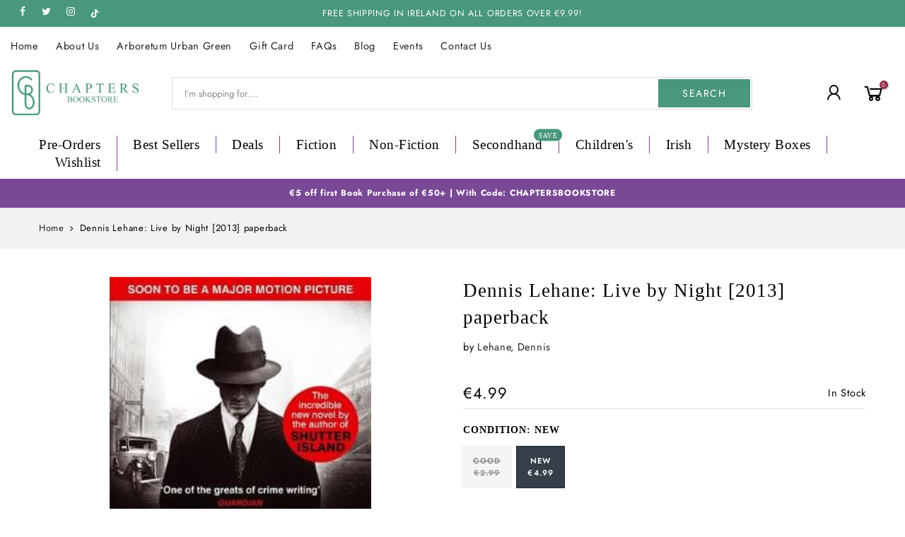

--- FILE ---
content_type: text/html; charset=utf-8
request_url: https://chaptersbookstore.com/products/live-by-night-p-b-z1/?view=js_ppr
body_size: 1228
content:
<script type="application/json" id="ProductJson-template_ppr">{"id":7248406806713,"title":"Dennis Lehane: Live by Night [2013] paperback","handle":"live-by-night-p-b-z1","description":"\u003cp\u003eJoe Coughlin is nineteen when he meets Emma Gould. A smalltime thief in 1920s Boston, he is told to cuff her while his accomplices raid the casino she works for. But Joe falls in love with Emma - and his life changes for ever.\u003cbr\u003e\u003cbr\u003eThat meeting is the beginning of Joe's journey to becoming one of the nation's most feared and respected gangsters. It is a journey beset by violence, double-crossing, drama and pain. And it is a journey into the soul of prohibition-era America...\u003cbr\u003e\u003cbr\u003eA powerful, deeply moving novel, \u003ci\u003eLive By Night\u003c\/i\u003e is a tour-de-force by Dennis Lehane, writer on \u003ci\u003eThe Wire\u003c\/i\u003e and author of modern classics such as \u003ci\u003eShutter Island, Gone, Baby, Gone \u003c\/i\u003eand \u003ci\u003eThe Given Day\u003c\/i\u003e.\u003c\/p\u003e","published_at":"2022-03-04T16:32:03+00:00","created_at":"2022-03-04T16:32:03+00:00","vendor":"Lehane, Dennis","type":"BARGAIN CRIME FICTION","tags":["ZFCRI"],"price":299,"price_min":299,"price_max":499,"available":true,"price_varies":true,"compare_at_price":null,"compare_at_price_min":0,"compare_at_price_max":0,"compare_at_price_varies":false,"variants":[{"id":47398876184915,"title":"Good","option1":"Good","option2":null,"option3":null,"sku":"XG80349123691","requires_shipping":true,"taxable":false,"featured_image":null,"available":false,"name":"Dennis Lehane: Live by Night [2013] paperback - Good","public_title":"Good","options":["Good"],"price":299,"weight":0,"compare_at_price":null,"inventory_management":"shopify","barcode":"XG80349123691","requires_selling_plan":false,"selling_plan_allocations":[]},{"id":42031522709689,"title":"New","option1":"New","option2":null,"option3":null,"sku":"9780349123691","requires_shipping":true,"taxable":false,"featured_image":null,"available":true,"name":"Dennis Lehane: Live by Night [2013] paperback - New","public_title":"New","options":["New"],"price":499,"weight":0,"compare_at_price":null,"inventory_management":"shopify","barcode":"9780349123691","requires_selling_plan":false,"selling_plan_allocations":[]}],"images":["\/\/chaptersbookstore.com\/cdn\/shop\/files\/lehane-dennis-dennis-lehane-live-by-night-2013-paperback-58776028447059.jpg?v=1727494871"],"featured_image":"\/\/chaptersbookstore.com\/cdn\/shop\/files\/lehane-dennis-dennis-lehane-live-by-night-2013-paperback-58776028447059.jpg?v=1727494871","options":["Condition"],"media":[{"alt":"Lehane, Dennis BARGAIN CRIME FICTION Dennis Lehane: Live by Night [2013] paperback","id":50957656949075,"position":1,"preview_image":{"aspect_ratio":0.635,"height":400,"width":254,"src":"\/\/chaptersbookstore.com\/cdn\/shop\/files\/lehane-dennis-dennis-lehane-live-by-night-2013-paperback-58776028447059.jpg?v=1727494871"},"aspect_ratio":0.635,"height":400,"media_type":"image","src":"\/\/chaptersbookstore.com\/cdn\/shop\/files\/lehane-dennis-dennis-lehane-live-by-night-2013-paperback-58776028447059.jpg?v=1727494871","width":254}],"requires_selling_plan":false,"selling_plan_groups":[],"content":"\u003cp\u003eJoe Coughlin is nineteen when he meets Emma Gould. A smalltime thief in 1920s Boston, he is told to cuff her while his accomplices raid the casino she works for. But Joe falls in love with Emma - and his life changes for ever.\u003cbr\u003e\u003cbr\u003eThat meeting is the beginning of Joe's journey to becoming one of the nation's most feared and respected gangsters. It is a journey beset by violence, double-crossing, drama and pain. And it is a journey into the soul of prohibition-era America...\u003cbr\u003e\u003cbr\u003eA powerful, deeply moving novel, \u003ci\u003eLive By Night\u003c\/i\u003e is a tour-de-force by Dennis Lehane, writer on \u003ci\u003eThe Wire\u003c\/i\u003e and author of modern classics such as \u003ci\u003eShutter Island, Gone, Baby, Gone \u003c\/i\u003eand \u003ci\u003eThe Given Day\u003c\/i\u003e.\u003c\/p\u003e"}</script><script type="application/json" id="ProductJson-incoming_ppr">{"size_avai":[0,1],"tt_size_avai": 1,"ck_so_un": true,"ntsoldout": true,"unvariants": false,"remove_soldout": false,"variants": [{"inventory_quantity": 0,"mdid": null,"incoming": false,"next_incoming_date": null},{"ck_asdssa":"true ","inventory_quantity": 6,"mdid": null,"incoming": false,"next_incoming_date": null}]}</script> <script type="application/json" id="ModelJson-_ppr">[]</script><script type="application/json" id="NTsettingspr__ppr">{ "related_id":false, "recently_viewed":false, "ProductID":7248406806713, "PrHandle":"live-by-night-p-b-z1", "cat_handle":null, "scrolltop":null,"ThreeSixty":false,"hashtag":"none", "access_token":"none", "username":"none"}</script>
